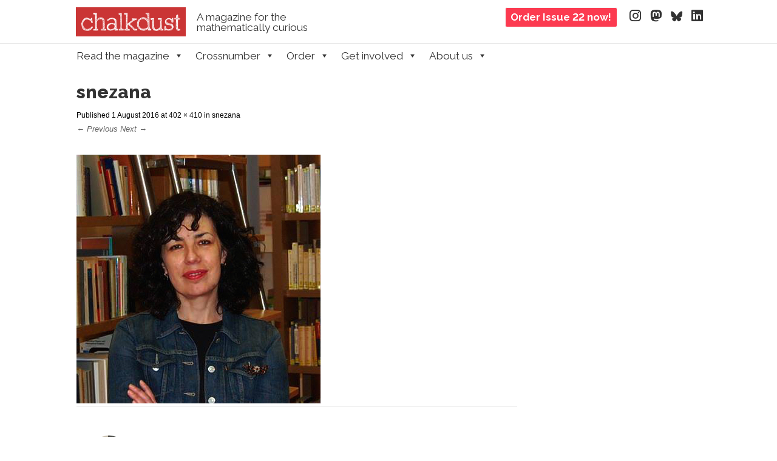

--- FILE ---
content_type: text/html; charset=UTF-8
request_url: https://chalkdustmagazine.com/snezana-3/
body_size: 14320
content:
<!DOCTYPE html><!--[if IE 8]><html id="ie8" lang="en-GB"><![endif]--><!--[if !(IE 8) ]><!--><html lang="en-GB"><!--<![endif]--><head><meta charset="UTF-8" /><meta name="viewport" content="width=device-width" /><title>snezana - Chalkdust</title><link rel="profile" href="http://gmpg.org/xfn/11" /><link rel="pingback" href="https://chalkdustmagazine.com/xmlrpc.php" /><!--[if lt IE 9]><script src="https://chalkdustmagazine.com/wp-content/themes/striker/js/html5.js" type="text/javascript"></script><![endif]-->
	<!--<link href='https://fonts.googleapis.com/css?family=Raleway:400,400i,500,600,700,800&family=Charis+SIL:400,400i,700,700i' rel='stylesheet' type='text/css'>-->
	<link rel="preconnect" href="https://fonts.googleapis.com">
	<link rel="preconnect" href="https://fonts.gstatic.com" crossorigin>
	<link href="https://fonts.googleapis.com/css2?family=Raleway:ital,wght@0,400;0,500;0,600;0,700;0,800;1,400&display=swap" rel="stylesheet">
	<link rel="stylesheet" href="https://cdn.jsdelivr.net/npm/charter-webfont@4/charter.min.css" />
	  <link href="/wp-includes/fonts/fontawesome/css/fontawesome.css" rel="stylesheet" />
  <link href="/wp-includes/fonts/fontawesome/css/brands.css" rel="stylesheet" />
  <link href="/wp-includes/fonts/fontawesome/css/solid.css" rel="stylesheet" />
	<meta name='robots' content='index, follow, max-image-preview:large, max-snippet:-1, max-video-preview:-1' />

<script type='text/x-mathjax-config'>
MathJax.Hub.Config({
  tex2jax: {
    inlineMath: [['$','$'], ['\\[','\\]']],
    processEscapes: true
  },
  tex: {
    inlineMath: [['$','$'], ['\\[','\\]']],
    processEscapes: true
  },
 'HTML-CSS': {
   mtextFontInherit: true,
   linebreaks: {automatic: true, width: "75% container"},
   webFont: 'TeX',
   preferredFont: 'TeX'
},
       styles: {
         ".MathJax": {
           color: "#555555"
         }}

});
</script>

	<!-- This site is optimized with the Yoast SEO plugin v26.7 - https://yoast.com/wordpress/plugins/seo/ -->
	<title>snezana - Chalkdust</title>
	<link rel="canonical" href="https://chalkdustmagazine.com/snezana-3/" />
	<meta property="og:locale" content="en_GB" />
	<meta property="og:type" content="article" />
	<meta property="og:title" content="snezana - Chalkdust" />
	<meta property="og:url" content="https://chalkdustmagazine.com/snezana-3/" />
	<meta property="og:site_name" content="Chalkdust" />
	<meta property="article:publisher" content="http://facebook.com/chalkdustmag" />
	<meta property="og:image" content="https://chalkdustmagazine.com/snezana-3" />
	<meta property="og:image:width" content="402" />
	<meta property="og:image:height" content="410" />
	<meta property="og:image:type" content="image/jpeg" />
	<meta name="twitter:card" content="summary_large_image" />
	<meta name="twitter:site" content="@chalkdustmag" />
	<meta name="twitter:label1" content="Written by" />
	<meta name="twitter:data1" content="Belgin Seymenoglu" />
	<script type="application/ld+json" class="yoast-schema-graph">{"@context":"https://schema.org","@graph":[{"@type":"WebPage","@id":"https://chalkdustmagazine.com/snezana-3/","url":"https://chalkdustmagazine.com/snezana-3/","name":"snezana - Chalkdust","isPartOf":{"@id":"https://chalkdustmagazine.com/#website"},"primaryImageOfPage":{"@id":"https://chalkdustmagazine.com/snezana-3/#primaryimage"},"image":{"@id":"https://chalkdustmagazine.com/snezana-3/#primaryimage"},"thumbnailUrl":"https://i0.wp.com/chalkdustmagazine.com/wp-content/uploads/2016/08/snezana-2.jpg?fit=402%2C410&ssl=1","datePublished":"2016-08-01T13:04:59+00:00","breadcrumb":{"@id":"https://chalkdustmagazine.com/snezana-3/#breadcrumb"},"inLanguage":"en-GB","potentialAction":[{"@type":"ReadAction","target":["https://chalkdustmagazine.com/snezana-3/"]}]},{"@type":"ImageObject","inLanguage":"en-GB","@id":"https://chalkdustmagazine.com/snezana-3/#primaryimage","url":"https://i0.wp.com/chalkdustmagazine.com/wp-content/uploads/2016/08/snezana-2.jpg?fit=402%2C410&ssl=1","contentUrl":"https://i0.wp.com/chalkdustmagazine.com/wp-content/uploads/2016/08/snezana-2.jpg?fit=402%2C410&ssl=1","width":402,"height":410},{"@type":"BreadcrumbList","@id":"https://chalkdustmagazine.com/snezana-3/#breadcrumb","itemListElement":[{"@type":"ListItem","position":1,"name":"Home","item":"https://chalkdustmagazine.com/"},{"@type":"ListItem","position":2,"name":"snezana"}]},{"@type":"WebSite","@id":"https://chalkdustmagazine.com/#website","url":"https://chalkdustmagazine.com/","name":"Chalkdust","description":"A magazine for the mathematically curious","publisher":{"@id":"https://chalkdustmagazine.com/#organization"},"potentialAction":[{"@type":"SearchAction","target":{"@type":"EntryPoint","urlTemplate":"https://chalkdustmagazine.com/?s={search_term_string}"},"query-input":{"@type":"PropertyValueSpecification","valueRequired":true,"valueName":"search_term_string"}}],"inLanguage":"en-GB"},{"@type":"Organization","@id":"https://chalkdustmagazine.com/#organization","name":"Chalkdust","url":"https://chalkdustmagazine.com/","logo":{"@type":"ImageObject","inLanguage":"en-GB","@id":"https://chalkdustmagazine.com/#/schema/logo/image/","url":"https://i1.wp.com/chalkdustmagazine.com/wp-content/uploads/2015/03/cropped-final-logo.png?fit=1050%2C249&ssl=1","contentUrl":"https://i1.wp.com/chalkdustmagazine.com/wp-content/uploads/2015/03/cropped-final-logo.png?fit=1050%2C249&ssl=1","width":1050,"height":249,"caption":"Chalkdust"},"image":{"@id":"https://chalkdustmagazine.com/#/schema/logo/image/"},"sameAs":["http://facebook.com/chalkdustmag","https://x.com/chalkdustmag"]}]}</script>
	<!-- / Yoast SEO plugin. -->


<link rel='dns-prefetch' href='//cdn.jsdelivr.net' />
<link rel='dns-prefetch' href='//secure.gravatar.com' />
<link rel='dns-prefetch' href='//stats.wp.com' />
<link rel='dns-prefetch' href='//v0.wordpress.com' />
<link rel='preconnect' href='//i0.wp.com' />
<link rel="alternate" type="application/rss+xml" title="Chalkdust &raquo; Feed" href="https://chalkdustmagazine.com/feed/" />
<link rel="alternate" type="application/rss+xml" title="Chalkdust &raquo; Comments Feed" href="https://chalkdustmagazine.com/comments/feed/" />
<link rel="alternate" title="oEmbed (JSON)" type="application/json+oembed" href="https://chalkdustmagazine.com/wp-json/oembed/1.0/embed?url=https%3A%2F%2Fchalkdustmagazine.com%2Fsnezana-3%2F" />
<link rel="alternate" title="oEmbed (XML)" type="text/xml+oembed" href="https://chalkdustmagazine.com/wp-json/oembed/1.0/embed?url=https%3A%2F%2Fchalkdustmagazine.com%2Fsnezana-3%2F&#038;format=xml" />
<style id='wp-img-auto-sizes-contain-inline-css' type='text/css'>
img:is([sizes=auto i],[sizes^="auto," i]){contain-intrinsic-size:3000px 1500px}
/*# sourceURL=wp-img-auto-sizes-contain-inline-css */
</style>
<style id='wp-emoji-styles-inline-css' type='text/css'>

	img.wp-smiley, img.emoji {
		display: inline !important;
		border: none !important;
		box-shadow: none !important;
		height: 1em !important;
		width: 1em !important;
		margin: 0 0.07em !important;
		vertical-align: -0.1em !important;
		background: none !important;
		padding: 0 !important;
	}
/*# sourceURL=wp-emoji-styles-inline-css */
</style>
<style id='classic-theme-styles-inline-css' type='text/css'>
/*! This file is auto-generated */
.wp-block-button__link{color:#fff;background-color:#32373c;border-radius:9999px;box-shadow:none;text-decoration:none;padding:calc(.667em + 2px) calc(1.333em + 2px);font-size:1.125em}.wp-block-file__button{background:#32373c;color:#fff;text-decoration:none}
/*# sourceURL=/wp-includes/css/classic-themes.min.css */
</style>
<link rel='stylesheet' id='cab_style-css' href='https://chalkdustmagazine.com/wp-content/plugins/custom-about-author/cab-style.css?ver=6.9' type='text/css' media='all' />
<link rel='stylesheet' id='easy_author_image-css' href='https://chalkdustmagazine.com/wp-content/plugins/easy-author-image/css/easy-author-image.css?ver=6.9' type='text/css' media='all' />
<link rel='stylesheet' id='wp-polls-css' href='https://chalkdustmagazine.com/wp-content/plugins/wp-polls/polls-css.css?ver=2.77.3' type='text/css' media='all' />
<style id='wp-polls-inline-css' type='text/css'>
.wp-polls .pollbar {
	margin: 1px;
	font-size: 6px;
	line-height: 8px;
	height: 8px;
	background-image: url('https://chalkdustmagazine.com/wp-content/plugins/wp-polls/images/default/pollbg.gif');
	border: 1px solid #c8c8c8;
}

/*# sourceURL=wp-polls-inline-css */
</style>
<link rel='stylesheet' id='megamenu-css' href='https://chalkdustmagazine.com/wp-content/uploads/maxmegamenu/style.css?ver=e85065' type='text/css' media='all' />
<link rel='stylesheet' id='dashicons-css' href='https://chalkdustmagazine.com/wp-includes/css/dashicons.min.css?ver=6.9' type='text/css' media='all' />
<link rel='stylesheet' id='style-css' href='https://chalkdustmagazine.com/wp-content/themes/striker-child/style.css?ver=6.9' type='text/css' media='all' />
<link rel='stylesheet' id='flexslider-css' href='https://chalkdustmagazine.com/wp-content/themes/striker/js/flexslider.css?ver=6.9' type='text/css' media='all' />
<script type="text/javascript" src="https://chalkdustmagazine.com/wp-includes/js/jquery/jquery.min.js?ver=3.7.1" id="jquery-core-js"></script>
<script type="text/javascript" src="https://chalkdustmagazine.com/wp-includes/js/jquery/jquery-migrate.min.js?ver=3.4.1" id="jquery-migrate-js"></script>
<script type="text/javascript" src="https://chalkdustmagazine.com/wp-content/themes/striker/js/keyboard-image-navigation.js?ver=20120202" id="keyboard-image-navigation-js"></script>
<script type="text/javascript" src="https://chalkdustmagazine.com/wp-content/themes/striker/js/jquery.flexslider-min.js?ver=6.9" id="flexslider-js"></script>
<script type="text/javascript" src="https://chalkdustmagazine.com/wp-content/themes/striker/js/flexslider-init.js?ver=6.9" id="flexslider-init-js"></script>
<link rel="https://api.w.org/" href="https://chalkdustmagazine.com/wp-json/" /><link rel="alternate" title="JSON" type="application/json" href="https://chalkdustmagazine.com/wp-json/wp/v2/media/4817" /><link rel="EditURI" type="application/rsd+xml" title="RSD" href="https://chalkdustmagazine.com/xmlrpc.php?rsd" />
<meta name="generator" content="WordPress 6.9" />
<link rel='shortlink' href='https://wp.me/a5TFhJ-1fH' />
<style type="text/css" media="screen">
.qpp-style.tshirts {width:100%;max-width:100%; }.qpp-style.tshirts #plain {border:1px solid #415063;}.qpp-style.tshirts input[type=text], .qpp-style.tshirts textarea, .qpp-style.tshirts select, .qpp-style.tshirts #submit, .qpp-style.tshirts #couponsubmit {border-radius:0;}.qpp-style.tshirts p, .qpp-style.tshirts .qpp-p-style, .qpp-style.tshirts li {margin:4px 0 4px 0;padding:0;;}.qpp-style.tshirts input[type=text], .qpp-style.tshirts textarea {border: 1px solid #415063;;height:auto;line-height:normal; margin: 2px 0 3px 0;padding: 6px;;}.qpp-style.tshirts select {border: 1px solid #415063;;height:auto;line-height:normal;}.qpp-style.tshirts select option {color: #465069;}.qpp-style.tshirts .qppcontainer input + label, .qpp-style.tshirts .qppcontainer textarea + label {}.qpp-style.tshirts input[type=text].required, .qpp-style.tshirts textarea.required {border: 1px solid #00C618;}.qpp-style.tshirts div {background:#FFF;}.qpp-style.tshirts p.submit {text-align:left;}
.qpp-style.tshirts #submitimage {width:100%;height:auto;overflow:hidden;}
.qpp-style.tshirts #submit, .qpp-style.tshirts #submitimage {width:100%;color:#FFF;background:#343838;border:1px solid #415063;;font-size: inherit;text-align:center;}.qpp-style.tshirts #submit:hover {background:#888888;}.qpp-style.tshirts #couponsubmit, .qpp-style.tshirts #couponsubmit:hover{width:100%;color:#FFF;background:#1f8416;border:1px solid #415063;;font-size: inherit;margin: 3px 0px 7px;padding: 6px;text-align:center;}.qpp-style.tshirts input#qpptotal {color:#465069;font-weight:bold;font-size:inherit;padding: 0;margin-left:3px;border:none;background:#FFF}.qpp-style.default {width:100%;max-width:100%; }.qpp-style.default #plain {border:1px solid #415063;}.qpp-style.default input[type=text], .qpp-style.default textarea, .qpp-style.default select, .qpp-style.default #submit, .qpp-style.default #couponsubmit {border-radius:0;}.qpp-style.default p, .qpp-style.default .qpp-p-style, .qpp-style.default li {margin:4px 0 4px 0;padding:0;;}.qpp-style.default input[type=text], .qpp-style.default textarea {border: 1px solid #415063;;height:auto;line-height:normal; margin: 2px 0 3px 0;padding: 6px;;}.qpp-style.default select {border: 1px solid #415063;;height:auto;line-height:normal;}.qpp-style.default select option {color: #465069;}.qpp-style.default .qppcontainer input + label, .qpp-style.default .qppcontainer textarea + label {}.qpp-style.default input[type=text].required, .qpp-style.default textarea.required {border: 1px solid #00C618;}.qpp-style.default div {background:#FFF;}.qpp-style.default p.submit {text-align:left;}
.qpp-style.default #submitimage {width:100%;height:auto;overflow:hidden;}
.qpp-style.default #submit, .qpp-style.default #submitimage {width:100%;color:#FFF;background:#343838;border:1px solid #415063;;font-size: inherit;text-align:center;}.qpp-style.default #submit:hover {background:#888888;}.qpp-style.default #couponsubmit, .qpp-style.default #couponsubmit:hover{width:100%;color:#FFF;background:#1f8416;border:1px solid #415063;;font-size: inherit;margin: 3px 0px 7px;padding: 6px;text-align:center;}.qpp-style.default input#qpptotal {color:#465069;font-weight:bold;font-size:inherit;padding: 0;margin-left:3px;border:none;background:#FFF}
</style><link type="text/css" rel="stylesheet" href="https://chalkdustmagazine.com/wp-content/plugins/simple-pull-quote/css/simple-pull-quote.css" />
	<style>img#wpstats{display:none}</style>
			<style type="text/css">
			.site-title a,
		.site-description {
			color: #333 !important;
		}
		</style>
	<link rel="icon" href="https://i0.wp.com/chalkdustmagazine.com/wp-content/uploads/2021/04/cropped-twitter-logo.png?fit=32%2C32&#038;ssl=1" sizes="32x32" />
<link rel="icon" href="https://i0.wp.com/chalkdustmagazine.com/wp-content/uploads/2021/04/cropped-twitter-logo.png?fit=192%2C192&#038;ssl=1" sizes="192x192" />
<link rel="apple-touch-icon" href="https://i0.wp.com/chalkdustmagazine.com/wp-content/uploads/2021/04/cropped-twitter-logo.png?fit=180%2C180&#038;ssl=1" />
<meta name="msapplication-TileImage" content="https://i0.wp.com/chalkdustmagazine.com/wp-content/uploads/2021/04/cropped-twitter-logo.png?fit=270%2C270&#038;ssl=1" />
<style type="text/css">/** Mega Menu CSS: fs **/</style>
	<script type='text/javascript' src='/wp-content/uploads/2016/01/amas.js'></script>
    <script type='text/javascript' src='https://mscroggs.github.io/crosspuzzle/crosspuzzle.js'></script>
	<link href="https://mscroggs.github.io/crosspuzzle/crosspuzzle.css" rel="stylesheet" />
	<style id='global-styles-inline-css' type='text/css'>
:root{--wp--preset--aspect-ratio--square: 1;--wp--preset--aspect-ratio--4-3: 4/3;--wp--preset--aspect-ratio--3-4: 3/4;--wp--preset--aspect-ratio--3-2: 3/2;--wp--preset--aspect-ratio--2-3: 2/3;--wp--preset--aspect-ratio--16-9: 16/9;--wp--preset--aspect-ratio--9-16: 9/16;--wp--preset--color--black: #000000;--wp--preset--color--cyan-bluish-gray: #abb8c3;--wp--preset--color--white: #ffffff;--wp--preset--color--pale-pink: #f78da7;--wp--preset--color--vivid-red: #cf2e2e;--wp--preset--color--luminous-vivid-orange: #ff6900;--wp--preset--color--luminous-vivid-amber: #fcb900;--wp--preset--color--light-green-cyan: #7bdcb5;--wp--preset--color--vivid-green-cyan: #00d084;--wp--preset--color--pale-cyan-blue: #8ed1fc;--wp--preset--color--vivid-cyan-blue: #0693e3;--wp--preset--color--vivid-purple: #9b51e0;--wp--preset--gradient--vivid-cyan-blue-to-vivid-purple: linear-gradient(135deg,rgb(6,147,227) 0%,rgb(155,81,224) 100%);--wp--preset--gradient--light-green-cyan-to-vivid-green-cyan: linear-gradient(135deg,rgb(122,220,180) 0%,rgb(0,208,130) 100%);--wp--preset--gradient--luminous-vivid-amber-to-luminous-vivid-orange: linear-gradient(135deg,rgb(252,185,0) 0%,rgb(255,105,0) 100%);--wp--preset--gradient--luminous-vivid-orange-to-vivid-red: linear-gradient(135deg,rgb(255,105,0) 0%,rgb(207,46,46) 100%);--wp--preset--gradient--very-light-gray-to-cyan-bluish-gray: linear-gradient(135deg,rgb(238,238,238) 0%,rgb(169,184,195) 100%);--wp--preset--gradient--cool-to-warm-spectrum: linear-gradient(135deg,rgb(74,234,220) 0%,rgb(151,120,209) 20%,rgb(207,42,186) 40%,rgb(238,44,130) 60%,rgb(251,105,98) 80%,rgb(254,248,76) 100%);--wp--preset--gradient--blush-light-purple: linear-gradient(135deg,rgb(255,206,236) 0%,rgb(152,150,240) 100%);--wp--preset--gradient--blush-bordeaux: linear-gradient(135deg,rgb(254,205,165) 0%,rgb(254,45,45) 50%,rgb(107,0,62) 100%);--wp--preset--gradient--luminous-dusk: linear-gradient(135deg,rgb(255,203,112) 0%,rgb(199,81,192) 50%,rgb(65,88,208) 100%);--wp--preset--gradient--pale-ocean: linear-gradient(135deg,rgb(255,245,203) 0%,rgb(182,227,212) 50%,rgb(51,167,181) 100%);--wp--preset--gradient--electric-grass: linear-gradient(135deg,rgb(202,248,128) 0%,rgb(113,206,126) 100%);--wp--preset--gradient--midnight: linear-gradient(135deg,rgb(2,3,129) 0%,rgb(40,116,252) 100%);--wp--preset--font-size--small: 13px;--wp--preset--font-size--medium: 20px;--wp--preset--font-size--large: 36px;--wp--preset--font-size--x-large: 42px;--wp--preset--spacing--20: 0.44rem;--wp--preset--spacing--30: 0.67rem;--wp--preset--spacing--40: 1rem;--wp--preset--spacing--50: 1.5rem;--wp--preset--spacing--60: 2.25rem;--wp--preset--spacing--70: 3.38rem;--wp--preset--spacing--80: 5.06rem;--wp--preset--shadow--natural: 6px 6px 9px rgba(0, 0, 0, 0.2);--wp--preset--shadow--deep: 12px 12px 50px rgba(0, 0, 0, 0.4);--wp--preset--shadow--sharp: 6px 6px 0px rgba(0, 0, 0, 0.2);--wp--preset--shadow--outlined: 6px 6px 0px -3px rgb(255, 255, 255), 6px 6px rgb(0, 0, 0);--wp--preset--shadow--crisp: 6px 6px 0px rgb(0, 0, 0);}:where(.is-layout-flex){gap: 0.5em;}:where(.is-layout-grid){gap: 0.5em;}body .is-layout-flex{display: flex;}.is-layout-flex{flex-wrap: wrap;align-items: center;}.is-layout-flex > :is(*, div){margin: 0;}body .is-layout-grid{display: grid;}.is-layout-grid > :is(*, div){margin: 0;}:where(.wp-block-columns.is-layout-flex){gap: 2em;}:where(.wp-block-columns.is-layout-grid){gap: 2em;}:where(.wp-block-post-template.is-layout-flex){gap: 1.25em;}:where(.wp-block-post-template.is-layout-grid){gap: 1.25em;}.has-black-color{color: var(--wp--preset--color--black) !important;}.has-cyan-bluish-gray-color{color: var(--wp--preset--color--cyan-bluish-gray) !important;}.has-white-color{color: var(--wp--preset--color--white) !important;}.has-pale-pink-color{color: var(--wp--preset--color--pale-pink) !important;}.has-vivid-red-color{color: var(--wp--preset--color--vivid-red) !important;}.has-luminous-vivid-orange-color{color: var(--wp--preset--color--luminous-vivid-orange) !important;}.has-luminous-vivid-amber-color{color: var(--wp--preset--color--luminous-vivid-amber) !important;}.has-light-green-cyan-color{color: var(--wp--preset--color--light-green-cyan) !important;}.has-vivid-green-cyan-color{color: var(--wp--preset--color--vivid-green-cyan) !important;}.has-pale-cyan-blue-color{color: var(--wp--preset--color--pale-cyan-blue) !important;}.has-vivid-cyan-blue-color{color: var(--wp--preset--color--vivid-cyan-blue) !important;}.has-vivid-purple-color{color: var(--wp--preset--color--vivid-purple) !important;}.has-black-background-color{background-color: var(--wp--preset--color--black) !important;}.has-cyan-bluish-gray-background-color{background-color: var(--wp--preset--color--cyan-bluish-gray) !important;}.has-white-background-color{background-color: var(--wp--preset--color--white) !important;}.has-pale-pink-background-color{background-color: var(--wp--preset--color--pale-pink) !important;}.has-vivid-red-background-color{background-color: var(--wp--preset--color--vivid-red) !important;}.has-luminous-vivid-orange-background-color{background-color: var(--wp--preset--color--luminous-vivid-orange) !important;}.has-luminous-vivid-amber-background-color{background-color: var(--wp--preset--color--luminous-vivid-amber) !important;}.has-light-green-cyan-background-color{background-color: var(--wp--preset--color--light-green-cyan) !important;}.has-vivid-green-cyan-background-color{background-color: var(--wp--preset--color--vivid-green-cyan) !important;}.has-pale-cyan-blue-background-color{background-color: var(--wp--preset--color--pale-cyan-blue) !important;}.has-vivid-cyan-blue-background-color{background-color: var(--wp--preset--color--vivid-cyan-blue) !important;}.has-vivid-purple-background-color{background-color: var(--wp--preset--color--vivid-purple) !important;}.has-black-border-color{border-color: var(--wp--preset--color--black) !important;}.has-cyan-bluish-gray-border-color{border-color: var(--wp--preset--color--cyan-bluish-gray) !important;}.has-white-border-color{border-color: var(--wp--preset--color--white) !important;}.has-pale-pink-border-color{border-color: var(--wp--preset--color--pale-pink) !important;}.has-vivid-red-border-color{border-color: var(--wp--preset--color--vivid-red) !important;}.has-luminous-vivid-orange-border-color{border-color: var(--wp--preset--color--luminous-vivid-orange) !important;}.has-luminous-vivid-amber-border-color{border-color: var(--wp--preset--color--luminous-vivid-amber) !important;}.has-light-green-cyan-border-color{border-color: var(--wp--preset--color--light-green-cyan) !important;}.has-vivid-green-cyan-border-color{border-color: var(--wp--preset--color--vivid-green-cyan) !important;}.has-pale-cyan-blue-border-color{border-color: var(--wp--preset--color--pale-cyan-blue) !important;}.has-vivid-cyan-blue-border-color{border-color: var(--wp--preset--color--vivid-cyan-blue) !important;}.has-vivid-purple-border-color{border-color: var(--wp--preset--color--vivid-purple) !important;}.has-vivid-cyan-blue-to-vivid-purple-gradient-background{background: var(--wp--preset--gradient--vivid-cyan-blue-to-vivid-purple) !important;}.has-light-green-cyan-to-vivid-green-cyan-gradient-background{background: var(--wp--preset--gradient--light-green-cyan-to-vivid-green-cyan) !important;}.has-luminous-vivid-amber-to-luminous-vivid-orange-gradient-background{background: var(--wp--preset--gradient--luminous-vivid-amber-to-luminous-vivid-orange) !important;}.has-luminous-vivid-orange-to-vivid-red-gradient-background{background: var(--wp--preset--gradient--luminous-vivid-orange-to-vivid-red) !important;}.has-very-light-gray-to-cyan-bluish-gray-gradient-background{background: var(--wp--preset--gradient--very-light-gray-to-cyan-bluish-gray) !important;}.has-cool-to-warm-spectrum-gradient-background{background: var(--wp--preset--gradient--cool-to-warm-spectrum) !important;}.has-blush-light-purple-gradient-background{background: var(--wp--preset--gradient--blush-light-purple) !important;}.has-blush-bordeaux-gradient-background{background: var(--wp--preset--gradient--blush-bordeaux) !important;}.has-luminous-dusk-gradient-background{background: var(--wp--preset--gradient--luminous-dusk) !important;}.has-pale-ocean-gradient-background{background: var(--wp--preset--gradient--pale-ocean) !important;}.has-electric-grass-gradient-background{background: var(--wp--preset--gradient--electric-grass) !important;}.has-midnight-gradient-background{background: var(--wp--preset--gradient--midnight) !important;}.has-small-font-size{font-size: var(--wp--preset--font-size--small) !important;}.has-medium-font-size{font-size: var(--wp--preset--font-size--medium) !important;}.has-large-font-size{font-size: var(--wp--preset--font-size--large) !important;}.has-x-large-font-size{font-size: var(--wp--preset--font-size--x-large) !important;}
/*# sourceURL=global-styles-inline-css */
</style>
</head>
	<body class="attachment wp-singular attachment-template-default single single-attachment postid-4817 attachmentid-4817 attachment-jpeg wp-theme-striker wp-child-theme-striker-child mega-menu-primary group-blog">

		<div class='bg_right'>
			<div class='header-bar'>
				<div class="site-logo">
					<a href="https://chalkdustmagazine.com/" title="Chalkdust" rel="home">
						<img src="https://chalkdustmagazine.com/wp-content/uploads/2019/10/cd_logo_trim.png" alt="Chalkdust" class='site-logo-image'>
					</a>
				</div>
				<div class='tagline'>A magazine for the mathematically curious</div>
				<a href='/contact/order-copies' class='order-button'>
					<div class='order-button'>
						Order Issue 22 now!
					</div>
				</a>
				<div class='social-media-container'>
					<a rel="me" href="https://mathstodon.xyz/@chalkdustmag"></a>
					<ul class="social-media">
					<li><a href="https://www.instagram.com/chalkdustmag/" class="genericon" target="_blank"><i class="fa-brands fa-instagram"></i></a></li>
					<li><a href="https://mathstodon.xyz/@chalkdustmag" class="genericon" target="_blank"><i class="fa-brands fa-mastodon"></i></a></li>
					<li><a href="https://bsky.app/profile/chalkdustmag.bsky.social" class="genericon" target="_blank"><i class="fa-brands fa-bluesky"></i></a></li>
					<li><a href="https://uk.linkedin.com/company/chalkdust-magazine" class="genericon" target="_blank"><i class="fa-brands fa-linkedin"></i></a></li>
					</ul>
				</div>
			</div>
		</div>
		<div class='grey_bar'>
			<nav role="navigation" class="site-navigation main-navigation">
				<h1 class="assistive-text">Menu</h1>
				<div class="assistive-text skip-link">
					<a href="#content" title="Skip to content">Skip to content</a>
				</div><div id="mega-menu-wrap-primary" class="mega-menu-wrap"><div class="mega-menu-toggle"><div class="mega-toggle-blocks-left"></div><div class="mega-toggle-blocks-center"></div><div class="mega-toggle-blocks-right"><div class='mega-toggle-block mega-menu-toggle-block mega-toggle-block-1' id='mega-toggle-block-1' tabindex='0'><span class='mega-toggle-label' role='button' aria-expanded='false'><span class='mega-toggle-label-closed'>MENU</span><span class='mega-toggle-label-open'>MENU</span></span></div></div></div><ul id="mega-menu-primary" class="mega-menu max-mega-menu mega-menu-horizontal mega-no-js" data-event="hover_intent" data-effect="disabled" data-effect-speed="200" data-effect-mobile="disabled" data-effect-speed-mobile="0" data-mobile-force-width="false" data-second-click="go" data-document-click="collapse" data-vertical-behaviour="standard" data-breakpoint="600" data-unbind="true" data-mobile-state="collapse_all" data-mobile-direction="vertical" data-hover-intent-timeout="300" data-hover-intent-interval="100"><li class="mega-menu-item mega-menu-item-type-taxonomy mega-menu-item-object-category mega-menu-item-has-children mega-menu-megamenu mega-align-bottom-left mega-menu-megamenu mega-disable-link mega-menu-item-1255" id="mega-menu-item-1255"><a class="mega-menu-link" tabindex="0" aria-expanded="false" role="button">Read the magazine<span class="mega-indicator" aria-hidden="true"></span></a>
<ul class="mega-sub-menu">
<li class="mega-menu-item mega-menu-item-type-post_type mega-menu-item-object-page mega-menu-item-has-children mega-menu-column-standard mega-menu-columns-2-of-8 mega-menu-item-2964" style="--columns:8; --span:2" id="mega-menu-item-2964"><a class="mega-menu-link" href="https://chalkdustmagazine.com/blog/"><img src='https://chalkdustmagazine.com/wp-content/uploads/2017/10/blogposts.gif' /> Blog<span class="mega-indicator" aria-hidden="true"></span></a>
	<ul class="mega-sub-menu">
<li class="mega-menu-item mega-menu-item-type-post_type mega-menu-item-object-post mega-menu-item-33448" id="mega-menu-item-33448"><a class="mega-menu-link" href="https://chalkdustmagazine.com/blog/theorems-of-the-21st-century-seminar/">Theorems of the 21st Century Seminar</a></li><li class="mega-menu-item mega-menu-item-type-post_type mega-menu-item-object-post mega-menu-item-33152" id="mega-menu-item-33152"><a class="mega-menu-link" href="https://chalkdustmagazine.com/blog/chalkdust-dissertation-prize-winner-2025/">Chalkdust dissertation prize winner 2025</a></li><li class="mega-menu-item mega-menu-item-type-post_type mega-menu-item-object-post mega-menu-item-33108" id="mega-menu-item-33108"><a class="mega-menu-link" href="https://chalkdustmagazine.com/blog/chalkdust-issue-22-coming-17-november/">Chalkdust issue 22 – Coming 17 November</a></li><li class="mega-menu-item mega-menu-item-type-post_type mega-menu-item-object-post mega-menu-item-33053" id="mega-menu-item-33053"><a class="mega-menu-link" href="https://chalkdustmagazine.com/blog/new-pop-math-book-club/">NEW! Pop-math book club</a></li><li class="mega-menu-item mega-menu-item-type-post_type mega-menu-item-object-post mega-menu-item-33032" id="mega-menu-item-33032"><a class="mega-menu-link" href="https://chalkdustmagazine.com/blog/review-of-getting-triggy-with-it/">Review of "Getting Triggy with it"</a></li><li class="mega-menu-item mega-menu-item-type-post_type mega-menu-item-object-post mega-menu-item-32981" id="mega-menu-item-32981"><a class="mega-menu-link" href="https://chalkdustmagazine.com/blog/chalkdust-dissertation-prize-2025/">Chalkdust dissertation prize 2025</a></li><li class="mega-menu-item mega-menu-item-type-post_type mega-menu-item-object-post mega-menu-item-27860" id="mega-menu-item-27860"><a class="mega-menu-link" href="https://chalkdustmagazine.com/blog/chalkdust-dissertation-prize-winner-2024/">Chalkdust dissertation prize winner 2024</a></li><li class="mega-menu-item mega-menu-item-type-post_type mega-menu-item-object-page mega-menu-item-5960" id="mega-menu-item-5960"><a class="mega-menu-link" href="https://chalkdustmagazine.com/blog/"><strong>+ more articles</strong></a></li>	</ul>
</li><li class="mega-menu-item mega-menu-item-type-post_type mega-menu-item-object-post mega-menu-item-has-children mega-menu-column-standard mega-menu-columns-2-of-8 mega-menu-item-33397" style="--columns:8; --span:2" id="mega-menu-item-33397"><a class="mega-menu-link" href="https://chalkdustmagazine.com/read/issue-22/"><img src='https://chalkdustmagazine.com/wp-content/uploads/2025/11/issue-22.gif' />Issue 22<span class="mega-indicator" aria-hidden="true"></span></a>
	<ul class="mega-sub-menu">
<li class="mega-menu-item mega-menu-item-type-post_type mega-menu-item-object-post mega-menu-item-33398" id="mega-menu-item-33398"><a class="mega-menu-link" href="https://chalkdustmagazine.com/interviews/in-conversation-with-christopher-lillicrap/">In conversation with Christopher Lillicrap</a></li><li class="mega-menu-item mega-menu-item-type-post_type mega-menu-item-object-post mega-menu-item-33399" id="mega-menu-item-33399"><a class="mega-menu-link" href="https://chalkdustmagazine.com/features/microbe-wars/">Microbe wars</a></li><li class="mega-menu-item mega-menu-item-type-post_type mega-menu-item-object-post mega-menu-item-33401" id="mega-menu-item-33401"><a class="mega-menu-link" href="https://chalkdustmagazine.com/features/how-many-tiles-does-this-game-have/">How many tiles does this game have?</a></li><li class="mega-menu-item mega-menu-item-type-post_type mega-menu-item-object-post mega-menu-item-33400" id="mega-menu-item-33400"><a class="mega-menu-link" href="https://chalkdustmagazine.com/features/gearing-up-for-the-track/">Gearing up for the track</a></li><li class="mega-menu-item mega-menu-item-type-post_type mega-menu-item-object-post mega-menu-item-33404" id="mega-menu-item-33404"><a class="mega-menu-link" href="https://chalkdustmagazine.com/biographies/julia-robinson/">Significant figures: Julia Robinson</a></li><li class="mega-menu-item mega-menu-item-type-post_type mega-menu-item-object-post mega-menu-item-33438" id="mega-menu-item-33438"><a class="mega-menu-link" href="https://chalkdustmagazine.com/regulars/on-the-cover/folding-hydrogels/">On the cover: Folding hydrogels, encoding mathematics</a></li><li class="mega-menu-item mega-menu-item-type-post_type mega-menu-item-object-post mega-menu-item-33402" id="mega-menu-item-33402"><a class="mega-menu-link" href="https://chalkdustmagazine.com/regulars/would-you-rather/">Would you rather?</a></li><li class="mega-menu-item mega-menu-item-type-post_type mega-menu-item-object-post mega-menu-item-33407" id="mega-menu-item-33407"><a class="mega-menu-link" href="https://chalkdustmagazine.com/features/a-tale-of-n-cities/">A tale of $n$ cities</a></li><li class="mega-menu-item mega-menu-item-type-post_type mega-menu-item-object-post mega-menu-item-33409" id="mega-menu-item-33409"><a class="mega-menu-link" href="https://chalkdustmagazine.com/features/dont-connect-four/">Don’t connect four</a></li><li class="mega-menu-item mega-menu-item-type-post_type mega-menu-item-object-post mega-menu-item-33406" id="mega-menu-item-33406"><a class="mega-menu-link" href="https://chalkdustmagazine.com/regulars/quiz/which-season-are-you/">Which season are you?</a></li><li class="mega-menu-item mega-menu-item-type-post_type mega-menu-item-object-post mega-menu-item-33405" id="mega-menu-item-33405"><a class="mega-menu-link" href="https://chalkdustmagazine.com/regulars/my-favourite-tom-lehrer-song/">My favourite Tom Lehrer song</a></li><li class="mega-menu-item mega-menu-item-type-post_type mega-menu-item-object-post mega-menu-item-33403" id="mega-menu-item-33403"><a class="mega-menu-link" href="https://chalkdustmagazine.com/features/lets-build-a-prime-detector/">Let’s build a prime detector!</a></li>	</ul>
</li><li class="mega-menu-item mega-menu-item-type-post_type mega-menu-item-object-post mega-menu-item-has-children mega-menu-column-standard mega-menu-columns-2-of-8 mega-menu-item-29235" style="--columns:8; --span:2" id="mega-menu-item-29235"><a class="mega-menu-link" href="https://chalkdustmagazine.com/read/issue-21/"><img src='https://chalkdustmagazine.com/wp-content/uploads/2025/03/issue-21.gif' />Issue 21<span class="mega-indicator" aria-hidden="true"></span></a>
	<ul class="mega-sub-menu">
<li class="mega-menu-item mega-menu-item-type-post_type mega-menu-item-object-post mega-menu-item-29236" id="mega-menu-item-29236"><a class="mega-menu-link" href="https://chalkdustmagazine.com/interviews/in-conversation-with-alison-etheridge/">In conversation with Alison Etheridge</a></li><li class="mega-menu-item mega-menu-item-type-post_type mega-menu-item-object-post mega-menu-item-29237" id="mega-menu-item-29237"><a class="mega-menu-link" href="https://chalkdustmagazine.com/features/the-human-mug/">The human mug</a></li><li class="mega-menu-item mega-menu-item-type-post_type mega-menu-item-object-post mega-menu-item-29238" id="mega-menu-item-29238"><a class="mega-menu-link" href="https://chalkdustmagazine.com/features/unlocking-sudokus-secrets/">Unlocking sudoku’s secrets</a></li><li class="mega-menu-item mega-menu-item-type-post_type mega-menu-item-object-post mega-menu-item-29239" id="mega-menu-item-29239"><a class="mega-menu-link" href="https://chalkdustmagazine.com/features/a-symmetric-universe/">A symmetric universe</a></li><li class="mega-menu-item mega-menu-item-type-post_type mega-menu-item-object-post mega-menu-item-29240" id="mega-menu-item-29240"><a class="mega-menu-link" href="https://chalkdustmagazine.com/features/how-to-write-a-crossnumber/">How to write a crossnumber</a></li><li class="mega-menu-item mega-menu-item-type-post_type mega-menu-item-object-post mega-menu-item-29241" id="mega-menu-item-29241"><a class="mega-menu-link" href="https://chalkdustmagazine.com/features/opinions-in-defence-of-toy-models/">Oπnions: In defence of toy models</a></li><li class="mega-menu-item mega-menu-item-type-post_type mega-menu-item-object-post mega-menu-item-29242" id="mega-menu-item-29242"><a class="mega-menu-link" href="https://chalkdustmagazine.com/features/what-a-load-of-noise/">What a load of noise: A beginner’s mathematical guide to AI diffusion models</a></li><li class="mega-menu-item mega-menu-item-type-post_type mega-menu-item-object-post mega-menu-item-29243" id="mega-menu-item-29243"><a class="mega-menu-link" href="https://chalkdustmagazine.com/regulars/on-the-cover/on-the-cover-voronoi-diagrams-and-generative-art/">On the cover: Voronoi diagrams and generative art</a></li><li class="mega-menu-item mega-menu-item-type-post_type mega-menu-item-object-post mega-menu-item-29244" id="mega-menu-item-29244"><a class="mega-menu-link" href="https://chalkdustmagazine.com/features/universal-poetry/">Universal poetry</a></li><li class="mega-menu-item mega-menu-item-type-post_type mega-menu-item-object-post mega-menu-item-29245" id="mega-menu-item-29245"><a class="mega-menu-link" href="https://chalkdustmagazine.com/features/a-day-in-the-life-finance/">A day in the life: finance</a></li><li class="mega-menu-item mega-menu-item-type-post_type mega-menu-item-object-post mega-menu-item-29246" id="mega-menu-item-29246"><a class="mega-menu-link" href="https://chalkdustmagazine.com/features/skimming-potatoes/">Skimming potatoes</a></li>	</ul>
</li><li class="mega-menu-item mega-menu-item-type-taxonomy mega-menu-item-object-category mega-menu-item-has-children mega-menu-column-standard mega-menu-columns-1-of-8 mega-menu-item-482" style="--columns:8; --span:1" id="mega-menu-item-482"><a class="mega-menu-link" href="https://chalkdustmagazine.com/category/regulars/"><img src='https://chalkdustmagazine.com/wp-content/uploads/2017/10/dd.gif' /> Fun<span class="mega-indicator" aria-hidden="true"></span></a>
	<ul class="mega-sub-menu">
<li class="mega-menu-item mega-menu-item-type-taxonomy mega-menu-item-object-category mega-menu-item-18520" id="mega-menu-item-18520"><a class="mega-menu-link" href="https://chalkdustmagazine.com/category/regulars/big-argument/">Big argument</a></li><li class="mega-menu-item mega-menu-item-type-taxonomy mega-menu-item-object-category mega-menu-item-2319" id="mega-menu-item-2319"><a class="mega-menu-link" href="https://chalkdustmagazine.com/category/regulars/comic/">Comic</a></li><li class="mega-menu-item mega-menu-item-type-post_type mega-menu-item-object-post mega-menu-item-11507" id="mega-menu-item-11507"><a class="mega-menu-link" href="https://chalkdustmagazine.com/regulars/conference-bingo/">Conference bingo</a></li><li class="mega-menu-item mega-menu-item-type-taxonomy mega-menu-item-object-category mega-menu-item-17246" id="mega-menu-item-17246"><a class="mega-menu-link" href="https://chalkdustmagazine.com/category/regulars/cryptic/">Cryptic</a></li><li class="mega-menu-item mega-menu-item-type-taxonomy mega-menu-item-object-category mega-menu-item-483" id="mega-menu-item-483"><a class="mega-menu-link" href="https://chalkdustmagazine.com/category/regulars/dear-dirichlet/">Dear Dirichlet</a></li><li class="mega-menu-item mega-menu-item-type-taxonomy mega-menu-item-object-category mega-menu-item-5711" id="mega-menu-item-5711"><a class="mega-menu-link" href="https://chalkdustmagazine.com/category/regulars/flowchart/">Flowchart</a></li><li class="mega-menu-item mega-menu-item-type-taxonomy mega-menu-item-object-category mega-menu-item-3965" id="mega-menu-item-3965"><a class="mega-menu-link" href="https://chalkdustmagazine.com/category/regulars/horoscope/">Horoscope</a></li><li class="mega-menu-item mega-menu-item-type-taxonomy mega-menu-item-object-category mega-menu-item-1513" id="mega-menu-item-1513"><a class="mega-menu-link" href="https://chalkdustmagazine.com/category/regulars/make/">How to make...</a></li><li class="mega-menu-item mega-menu-item-type-custom mega-menu-item-object-custom mega-menu-item-1631" id="mega-menu-item-1631"><a class="mega-menu-link" href="/category/regulars/page-3-model/">Page 3 model</a></li><li class="mega-menu-item mega-menu-item-type-taxonomy mega-menu-item-object-category mega-menu-item-29249" id="mega-menu-item-29249"><a class="mega-menu-link" href="https://chalkdustmagazine.com/category/regulars/quiz/">Quizzes</a></li><li class="mega-menu-item mega-menu-item-type-taxonomy mega-menu-item-object-category mega-menu-item-486" id="mega-menu-item-486"><a class="mega-menu-link" href="https://chalkdustmagazine.com/category/regulars/top-ten/">Top Ten</a></li><li class="mega-menu-item mega-menu-item-type-taxonomy mega-menu-item-object-category mega-menu-item-29250" id="mega-menu-item-29250"><a class="mega-menu-link" href="https://chalkdustmagazine.com/category/regulars/travel/">Travel</a></li><li class="mega-menu-item mega-menu-item-type-taxonomy mega-menu-item-object-category mega-menu-item-484" id="mega-menu-item-484"><a class="mega-menu-link" href="https://chalkdustmagazine.com/category/regulars/whats-hot-and-whats-not/">What's hot and what's not</a></li>	</ul>
</li><li class="mega-menu-item mega-menu-item-type-custom mega-menu-item-object-custom mega-menu-item-has-children mega-menu-column-standard mega-menu-columns-1-of-8 mega-menu-item-5944" style="--columns:8; --span:1" id="mega-menu-item-5944"><a class="mega-menu-link"><img src='https://chalkdustmagazine.com/wp-content/uploads/2017/10/oldissues.gif' /> Old issues<span class="mega-indicator" aria-hidden="true"></span></a>
	<ul class="mega-sub-menu">
<li class="mega-menu-item mega-menu-item-type-post_type mega-menu-item-object-post mega-menu-item-33412" id="mega-menu-item-33412"><a class="mega-menu-link" href="https://chalkdustmagazine.com/read/issue-20/">Issue 20</a></li><li class="mega-menu-item mega-menu-item-type-post_type mega-menu-item-object-post mega-menu-item-32979" id="mega-menu-item-32979"><a class="mega-menu-link" href="https://chalkdustmagazine.com/read/issue-19/">Issue 19</a></li><li class="mega-menu-item mega-menu-item-type-post_type mega-menu-item-object-post mega-menu-item-20511" id="mega-menu-item-20511"><a class="mega-menu-link" href="https://chalkdustmagazine.com/read/issue-18/">Issue 18</a></li><li class="mega-menu-item mega-menu-item-type-post_type mega-menu-item-object-post mega-menu-item-19212" id="mega-menu-item-19212"><a class="mega-menu-link" href="https://chalkdustmagazine.com/read/issue-17/">Issue 17</a></li><li class="mega-menu-item mega-menu-item-type-post_type mega-menu-item-object-post mega-menu-item-18502" id="mega-menu-item-18502"><a class="mega-menu-link" href="https://chalkdustmagazine.com/read/issue-16/">Issue 16</a></li><li class="mega-menu-item mega-menu-item-type-post_type mega-menu-item-object-post mega-menu-item-17965" id="mega-menu-item-17965"><a class="mega-menu-link" href="https://chalkdustmagazine.com/read/issue-15/">Issue 15</a></li><li class="mega-menu-item mega-menu-item-type-post_type mega-menu-item-object-post mega-menu-item-18505" id="mega-menu-item-18505"><a class="mega-menu-link" href="https://chalkdustmagazine.com/read/issue-14/">Issue 14</a></li><li class="mega-menu-item mega-menu-item-type-post_type mega-menu-item-object-post mega-menu-item-17959" id="mega-menu-item-17959"><a class="mega-menu-link" href="https://chalkdustmagazine.com/read/issue-13/">Issue 13</a></li><li class="mega-menu-item mega-menu-item-type-post_type mega-menu-item-object-post mega-menu-item-15825" id="mega-menu-item-15825"><a class="mega-menu-link" href="https://chalkdustmagazine.com/read/issue-12/">Issue 12</a></li><li class="mega-menu-item mega-menu-item-type-post_type mega-menu-item-object-post mega-menu-item-16730" id="mega-menu-item-16730"><a class="mega-menu-link" href="https://chalkdustmagazine.com/read/issue-11/">Issue 11</a></li><li class="mega-menu-item mega-menu-item-type-post_type mega-menu-item-object-post mega-menu-item-14406" id="mega-menu-item-14406"><a class="mega-menu-link" href="https://chalkdustmagazine.com/read/issue-10/">Issue 10</a></li><li class="mega-menu-item mega-menu-item-type-post_type mega-menu-item-object-post mega-menu-item-13736" id="mega-menu-item-13736"><a class="mega-menu-link" href="https://chalkdustmagazine.com/read/issue-09/">Issue 09</a></li><li class="mega-menu-item mega-menu-item-type-post_type mega-menu-item-object-post mega-menu-item-12739" id="mega-menu-item-12739"><a class="mega-menu-link" href="https://chalkdustmagazine.com/read/issue-08/">Issue 08</a></li><li class="mega-menu-item mega-menu-item-type-post_type mega-menu-item-object-post mega-menu-item-13747" id="mega-menu-item-13747"><a class="mega-menu-link" href="https://chalkdustmagazine.com/read/issue-07/">Issue 07</a></li><li class="mega-menu-item mega-menu-item-type-post_type mega-menu-item-object-post mega-menu-item-12737" id="mega-menu-item-12737"><a class="mega-menu-link" href="https://chalkdustmagazine.com/read/issue-06/">Issue 06</a></li><li class="mega-menu-item mega-menu-item-type-post_type mega-menu-item-object-post mega-menu-item-8151" id="mega-menu-item-8151"><a class="mega-menu-link" href="https://chalkdustmagazine.com/read/issue-05/">Issue 05</a></li><li class="mega-menu-item mega-menu-item-type-post_type mega-menu-item-object-post mega-menu-item-5871" id="mega-menu-item-5871"><a class="mega-menu-link" href="https://chalkdustmagazine.com/read/issue-04/">Issue 04</a></li><li class="mega-menu-item mega-menu-item-type-post_type mega-menu-item-object-post mega-menu-item-5926" id="mega-menu-item-5926"><a class="mega-menu-link" href="https://chalkdustmagazine.com/read/issue-03/">Issue 03</a></li><li class="mega-menu-item mega-menu-item-type-post_type mega-menu-item-object-post mega-menu-item-5945" id="mega-menu-item-5945"><a class="mega-menu-link" href="https://chalkdustmagazine.com/read/issue-02/">Issue 02</a></li><li class="mega-menu-item mega-menu-item-type-post_type mega-menu-item-object-post mega-menu-item-5946" id="mega-menu-item-5946"><a class="mega-menu-link" href="https://chalkdustmagazine.com/read/issue-01/">Issue 01</a></li>	</ul>
</li></ul>
</li><li class="mega-menu-item mega-menu-item-type-taxonomy mega-menu-item-object-category mega-menu-item-has-children mega-align-bottom-left mega-menu-flyout mega-menu-item-485" id="mega-menu-item-485"><a class="mega-menu-link" href="https://chalkdustmagazine.com/category/regulars/crossnumber/" aria-expanded="false" tabindex="0">Crossnumber<span class="mega-indicator" aria-hidden="true"></span></a>
<ul class="mega-sub-menu">
<li class="mega-menu-item mega-menu-item-type-post_type mega-menu-item-object-page mega-menu-item-2263" id="mega-menu-item-2263"><a class="mega-menu-link" href="https://chalkdustmagazine.com/submit-your-crossnumber-answer/">Submit answers</a></li><li class="mega-menu-item mega-menu-item-type-taxonomy mega-menu-item-object-category mega-menu-item-1373" id="mega-menu-item-1373"><a class="mega-menu-link" href="https://chalkdustmagazine.com/category/regulars/answers/">Answers</a></li></ul>
</li><li class="mega-menu-item mega-menu-item-type-post_type mega-menu-item-object-page mega-menu-item-has-children mega-align-bottom-left mega-menu-flyout mega-disable-link mega-menu-item-84" id="mega-menu-item-84"><a class="mega-menu-link" tabindex="0" aria-expanded="false" role="button">Order<span class="mega-indicator" aria-hidden="true"></span></a>
<ul class="mega-sub-menu">
<li class="mega-menu-item mega-menu-item-type-post_type mega-menu-item-object-page mega-menu-item-2587" id="mega-menu-item-2587"><a class="mega-menu-link" href="https://chalkdustmagazine.com/contact/order-copies/">Order copies</a></li><li class="mega-menu-item mega-menu-item-type-custom mega-menu-item-object-custom mega-menu-item-19248" id="mega-menu-item-19248"><a class="mega-menu-link" href="https://merch.chalkdustmagazine.com">Order merch</a></li><li class="mega-menu-item mega-menu-item-type-post_type mega-menu-item-object-page mega-menu-item-17330" id="mega-menu-item-17330"><a class="mega-menu-link" href="https://chalkdustmagazine.com/sign-up-to-the-newsletter/">Subscribe</a></li></ul>
</li><li class="mega-menu-item mega-menu-item-type-custom mega-menu-item-object-custom mega-menu-item-has-children mega-align-bottom-left mega-menu-flyout mega-disable-link mega-menu-item-5953" id="mega-menu-item-5953"><a class="mega-menu-link" tabindex="0" aria-expanded="false" role="button">Get involved<span class="mega-indicator" aria-hidden="true"></span></a>
<ul class="mega-sub-menu">
<li class="mega-menu-item mega-menu-item-type-post_type mega-menu-item-object-page mega-menu-item-130" id="mega-menu-item-130"><a class="mega-menu-link" href="https://chalkdustmagazine.com/write-for-us/">Write for us</a></li><li class="mega-menu-item mega-menu-item-type-post_type mega-menu-item-object-page mega-menu-item-141" id="mega-menu-item-141"><a class="mega-menu-link" href="https://chalkdustmagazine.com/our-partners/">Sponsor us</a></li><li class="mega-menu-item mega-menu-item-type-post_type mega-menu-item-object-page mega-menu-item-87" id="mega-menu-item-87"><a class="mega-menu-link" href="https://chalkdustmagazine.com/team/">Join the team</a></li></ul>
</li><li class="mega-menu-item mega-menu-item-type-post_type mega-menu-item-object-page mega-menu-item-has-children mega-align-bottom-left mega-menu-flyout mega-menu-item-83" id="mega-menu-item-83"><a class="mega-menu-link" href="https://chalkdustmagazine.com/about/" aria-expanded="false" tabindex="0">About us<span class="mega-indicator" aria-hidden="true"></span></a>
<ul class="mega-sub-menu">
<li class="mega-menu-item mega-menu-item-type-post_type mega-menu-item-object-page mega-menu-item-5885" id="mega-menu-item-5885"><a class="mega-menu-link" href="https://chalkdustmagazine.com/contact/">Contact</a></li><li class="mega-menu-item mega-menu-item-type-post_type mega-menu-item-object-page mega-menu-item-1778" id="mega-menu-item-1778"><a class="mega-menu-link" href="https://chalkdustmagazine.com/sign-up-to-the-newsletter/">Newsletter</a></li></ul>
</li></ul></div>			</nav><!-- .site-navigation .main-navigation -->
		</div>
		<div class='bg_left'></div>
		<div class='scorpio' onclick="window.location='http://reddit.com/r/captainscarletmemes'"></div>
		<div class='amas' style='position:absolute;width:0;height:0;z-index:10;float:center' id='amas'></div>
		<div id="wrap">
			<div id="page" class="hfeed site">
								<header id="masthead" class="site-header" role="banner">


<!-- LAUNCH STUFF
<a href='/read/read-issue-09-now/'><div class='launch-head-thing'><img src='http://chalkdustmagazine.com/wp-content/uploads/2019/03/issue-09-cover-shadow.png'><div class='head-thing-content'><span class='red'>Issue 09 is out today.</span> Read it now!</div></a></div>
 END LAUNCH STUFF -->

									</header><!-- #masthead .site-header -->
				<div id="main" class="site-main">
		<div id="primary" class="content-area image-attachment">
			<div id="content" class="site-content" role="main">

			
				<article id="post-4817" class="post-4817 attachment type-attachment status-inherit hentry">
					<header class="entry-header">
						<h1 class="entry-title">snezana</h1>

						<div class="entry-meta">
							Published <span class="entry-date"><time class="entry-date" datetime="2016-08-01T14:04:59+01:00" pubdate>1 August 2016</time></span> at <a href="https://chalkdustmagazine.com/wp-content/uploads/2016/08/snezana-2.jpg" title="Link to full-size image">402 &times; 410</a> in <a href="https://chalkdustmagazine.com/snezana-3/" title="Return to snezana" rel="gallery">snezana</a>													</div><!-- .entry-meta -->

						<nav id="image-navigation" class="site-navigation">
							<span class="previous-image"><a href='https://chalkdustmagazine.com/snezana-2/'>&larr; Previous</a></span>
							<span class="next-image"><a href='https://chalkdustmagazine.com/hoplite/'>Next &rarr;</a></span>
						</nav><!-- #image-navigation -->
					</header><!-- .entry-header -->

					<div class="entry-content">

						<div class="entry-attachment">
							<div class="attachment">
								
								<a href="https://chalkdustmagazine.com/hoplite/" title="snezana" rel="attachment"><img width="402" height="410" src="https://i0.wp.com/chalkdustmagazine.com/wp-content/uploads/2016/08/snezana-2.jpg?fit=402%2C410&amp;ssl=1" class="attachment-1200x1200 size-1200x1200" alt="" decoding="async" fetchpriority="high" srcset="https://i0.wp.com/chalkdustmagazine.com/wp-content/uploads/2016/08/snezana-2.jpg?w=402&amp;ssl=1 402w, https://i0.wp.com/chalkdustmagazine.com/wp-content/uploads/2016/08/snezana-2.jpg?resize=294%2C300&amp;ssl=1 294w, https://i0.wp.com/chalkdustmagazine.com/wp-content/uploads/2016/08/snezana-2.jpg?resize=1%2C1&amp;ssl=1 1w, https://i0.wp.com/chalkdustmagazine.com/wp-content/uploads/2016/08/snezana-2.jpg?resize=32%2C32&amp;ssl=1 32w, https://i0.wp.com/chalkdustmagazine.com/wp-content/uploads/2016/08/snezana-2.jpg?resize=64%2C64&amp;ssl=1 64w, https://i0.wp.com/chalkdustmagazine.com/wp-content/uploads/2016/08/snezana-2.jpg?resize=45%2C45&amp;ssl=1 45w" sizes="(max-width: 402px) 100vw, 402px" /></a>
							</div><!-- .attachment -->

													</div><!-- .entry-attachment -->

						<div id="cab-author" class="cab-author">
<div class="cab-author-inner">
<div class="cab-author-image">
					<img data-recalc-dims="1" decoding="async" class="avatar avatar-150 photo" width="150" height="150" src="https://i0.wp.com/chalkdustmagazine.com/wp-content/uploads/2018/02/authorpic-6.jpg?resize=150%2C150"/></p>
<div class="cab-author-overlay"></div>
</p></div>
<p> <!-- .cab-author-image --></p>
<div class="cab-author-info">
<div class="cab-author-name"><a href="http://chalkdustmagazine.com/author/belgin/" rel="author" class="cab-author-name">Belgin Seymenoglu</a></div>
<div class="cab-author-description">Belgin is mathematician-turned-software engineer, having got her PhD in population genetics. When not working, you can usually find Belgin either playing the piano or playing <a href='http://chalkdustmagazine.com/blog/math-blaster/'>Math Blaster</a>. She is pictured here standing next to her copy of Zeeman’s catastrophe machine.</div>
<div class="cab-author-social"> <a href="http://www.ucl.ac.uk/~zcahge7/" rel="Website" id="cab-custom-3"><span class="dashicons dashicons-author dashicons-admin-site-alt"></span>www.ucl.ac.uk/~zcahge7/</a>&nbsp;&nbsp;&nbsp; <a href="http://chalkdustmagazine.com/author/belgin/"><span class="dashicons dashicons-author dashicons-plus"></span>All articles by Belgin</a></div>
</p></div>
<p> <!-- .cab-author-info -->
			</div>
<p> <!-- .cab-author-inner -->
		</div>
<p> <!-- .cab-author-shortcodes --></p>
<div class="awac-wrapper"><div class="awac widget rpwe_widget-4"><h4 class="widget-title">More from Chalkdust</h4><div  class="rpwe-block"><ul class="rpwe-ul"><li class="rpwe-li rpwe-clearfix"><a class="rpwe-img" href="https://chalkdustmagazine.com/blog/review-number-munchers/" target="_self"><img data-recalc-dims="1" height="116" width="270" decoding="async" class="rpwe-alignleft rpwe-thumb" src="https://i0.wp.com/chalkdustmagazine.com/wp-content/uploads/2020/12/header.png?resize=270%2C116&#038;ssl=1" alt="Revisiting the 1986 computer classic Number Munchers!"></a><h3 class="rpwe-title"><a href="https://chalkdustmagazine.com/blog/review-number-munchers/" target="_self">Revisiting the 1986 computer classic Number Munchers!</a></h3><div class="rpwe-summary">Belgin gets hooked on a classic maths game...in 16 bits! Here's her review...</div></li><li class="rpwe-li rpwe-clearfix"><a class="rpwe-img" href="https://chalkdustmagazine.com/blog/maths-trumps-review/" target="_self"><img data-recalc-dims="1" height="116" width="270" decoding="async" class="rpwe-alignleft rpwe-thumb" src="https://i0.wp.com/chalkdustmagazine.com/wp-content/uploads/2018/05/mathstrumps-1.jpg?resize=270%2C116&#038;ssl=1" alt="Maths trumps review"></a><h3 class="rpwe-title"><a href="https://chalkdustmagazine.com/blog/maths-trumps-review/" target="_self">Maths trumps review</a></h3><div class="rpwe-summary">A mathematically-themed version of the classic card game, with several new features</div></li><li class="rpwe-li rpwe-clearfix"><a class="rpwe-img" href="https://chalkdustmagazine.com/biographies/significant-figures-sir-christopher-zeeman/" target="_self"><img data-recalc-dims="1" height="116" width="270" decoding="async" class="rpwe-alignleft rpwe-thumb" src="https://i0.wp.com/chalkdustmagazine.com/wp-content/uploads/2018/03/zeeman.jpg?resize=270%2C116&#038;ssl=1" alt="Significant figures: Sir Christopher Zeeman"></a><h3 class="rpwe-title"><a href="https://chalkdustmagazine.com/biographies/significant-figures-sir-christopher-zeeman/" target="_self">Significant figures: Sir Christopher Zeeman</a></h3><div class="rpwe-summary">Biography of Sir Christopher Zeeman</div></li><li class="rpwe-li rpwe-clearfix"><a class="rpwe-img" href="https://chalkdustmagazine.com/blog/math-blaster/" target="_self"><img data-recalc-dims="1" height="116" width="270" decoding="async" class="rpwe-alignleft rpwe-thumb" src="https://i0.wp.com/chalkdustmagazine.com/wp-content/uploads/2018/02/mathblasterbanner.png?resize=270%2C116&#038;ssl=1" alt="Math Blaster"></a><h3 class="rpwe-title"><a href="https://chalkdustmagazine.com/blog/math-blaster/" target="_self">Math Blaster</a></h3><div class="rpwe-summary">Belgin plays a classic mathsy game from her childhood...in 16-bit graphics! Here's her review...</div></li><li class="rpwe-li rpwe-clearfix"><a class="rpwe-img" href="https://chalkdustmagazine.com/blog/mathsjam-2017/" target="_self"><img data-recalc-dims="1" height="116" width="270" decoding="async" class="rpwe-alignleft rpwe-thumb" src="https://i0.wp.com/chalkdustmagazine.com/wp-content/uploads/2017/11/team.jpg?resize=270%2C116&#038;ssl=1" alt="MathsJam 2017"></a><h3 class="rpwe-title"><a href="https://chalkdustmagazine.com/blog/mathsjam-2017/" target="_self">MathsJam 2017</a></h3><div class="rpwe-summary">Chalkdust descends upon the UK's largest pop maths gathering and tells you what you missed</div></li><li class="rpwe-li rpwe-clearfix"><a class="rpwe-img" href="https://chalkdustmagazine.com/blog/creating-hot-ice/" target="_self"><img data-recalc-dims="1" height="116" width="270" decoding="async" class="rpwe-alignleft rpwe-thumb" src="https://i0.wp.com/chalkdustmagazine.com/wp-content/uploads/2017/08/HotIceLolly.png?resize=270%2C116&#038;ssl=1" alt="Creating hot ice"></a><h3 class="rpwe-title"><a href="https://chalkdustmagazine.com/blog/creating-hot-ice/" target="_self">Creating hot ice</a></h3><div class="rpwe-summary">We created hot ice from scratch, a solution that remains liquid even below its freezing point!</div></li></ul></div><!-- Generated by http://wordpress.org/plugins/recent-posts-widget-extended/ --></div></div>						
					</div><!-- .entry-content -->

					<footer class="entry-meta">
													Both comments and trackbacks are currently closed.																	</footer><!-- .entry-meta -->
				</article><!-- #post-4817 -->

				

	<div id="comments" class="comments-area">

	
	
	
	
</div><!-- #comments .comments-area -->

			
			</div><!-- #content .site-content -->
		</div><!-- #primary .content-area .image-attachment -->

	</div><!-- #main .site-main -->

	<footer id="colophon" class="site-footer" role="contentinfo">
        <div class="site-info">
            Chalkdust is published by Chalkdust Magazine, based in the United Kingdom. ISSN 2059-3805 (Print). ISSN 2059-3813 (Online).
		</div><!-- .site-info -->
	</footer><!-- #colophon .site-footer -->
     <a href="#top" id="smoothup"></a>
</div><!-- #page .hfeed .site -->
</div><!-- end of wrapper -->
<script type="speculationrules">
{"prefetch":[{"source":"document","where":{"and":[{"href_matches":"/*"},{"not":{"href_matches":["/wp-*.php","/wp-admin/*","/wp-content/uploads/*","/wp-content/*","/wp-content/plugins/*","/wp-content/themes/striker-child/*","/wp-content/themes/striker/*","/*\\?(.+)"]}},{"not":{"selector_matches":"a[rel~=\"nofollow\"]"}},{"not":{"selector_matches":".no-prefetch, .no-prefetch a"}}]},"eagerness":"conservative"}]}
</script>
  <script>
    (function() {
      var newContainer = document.createElement('span');
      newContainer.style.setProperty("display","none","");
      var newNode = document.createElement('script');
      newNode.type = "math/tex";
      var preamble = '\\newcommand{\\d}{\\mathrm{d}}\n%\\renewcommand{\\mathcal}[1]{\\mathscr{#1}}';
      newNode.innerHTML = preamble;
      newContainer.appendChild(newNode);
      document.body.insertBefore(newContainer,document.body.firstChild);
    })();
  </script>
  			<script type="text/javascript">function showhide_toggle(e,t,r,g){var a=jQuery("#"+e+"-link-"+t),s=jQuery("a",a),i=jQuery("#"+e+"-content-"+t),l=jQuery("#"+e+"-toggle-"+t);a.toggleClass("sh-show sh-hide"),i.toggleClass("sh-show sh-hide").toggle(),"true"===s.attr("aria-expanded")?s.attr("aria-expanded","false"):s.attr("aria-expanded","true"),l.text()===r?(l.text(g),a.trigger("sh-link:more")):(l.text(r),a.trigger("sh-link:less")),a.trigger("sh-link:toggle")}</script>
		<div style="display:none">
			<div class="grofile-hash-map-0ac24c903714f28df727c0c449e0187f">
		</div>
		</div>
		<script type="text/javascript" id="qppr_frontend_scripts-js-extra">
/* <![CDATA[ */
var qpprFrontData = {"linkData":{"https://chalkdustmagazine.com/uncategorized/write-for-us-r/":[0,0,"/write-for-us/"],"https://chalkdustmagazine.com/uncategorized/about-us/":[0,0,""],"https://chalkdustmagazine.com/uncategorized/whats-on/":[0,0,""],"https://chalkdustmagazine.com/uncategorized/100-prize-crossnumber/":[0,0,"http://chalkdustmagazine.com/category/regulars/crossnumber/"],"https://chalkdustmagazine.com/uncategorized/interstellar-travel/":[0,0,"http://wp.me/p5TFhJ-5B"],"https://chalkdustmagazine.com/uncategorized/reinventing-2d/":[0,0,"http://wp.me/p5TFhJ-8H"],"https://chalkdustmagazine.com/uncategorized/optimal-pac-man-2/":[0,0,"http://chalkdustmagazine.com/features/optimal-pac-man/"],"https://chalkdustmagazine.com/uncategorized/art-meets-maths/":[0,0,"http://chalkdustmagazine.com/regulars/on-the-cover"],"https://chalkdustmagazine.com/front-page-read-also/dear-dirichlet/":[0,0,"http://chalkdustmagazine.com/regulars/dear-dirichlet-issue-02/"],"https://chalkdustmagazine.com/uncategorized/puzzle-solutions/":[0,0,"http://chalkdustmagazine.com/regulars/puzzle-solutions-issue-01/"],"https://chalkdustmagazine.com/uncategorized/exploring-your-social-networks/":[0,0,"http://chalkdustmagazine.com/features/music-playlists-facebook-and-twitter/"],"https://chalkdustmagazine.com/uncategorized/write-for-us/":[0,0,"http://wp.me/P5TFhJ-24"],"https://chalkdustmagazine.com/front-page-read-also/things-to-make-and-do/":[0,0,"http://chalkdustmagazine.com/category/regulars/make/"],"https://chalkdustmagazine.com/uncategorized/whats-hot-and-whats-not/":[0,0,"http://chalkdustmagazine.com/category/regulars/whats-hot-and-whats-not/"],"https://chalkdustmagazine.com/internal/organisation/":[0,0,""],"https://chalkdustmagazine.com/advent-calendar/17-december/":[0,0,""],"https://chalkdustmagazine.com/uncategorized/black-mathematician-month/":[0,0,""],"https://chalkdustmagazine.com/talkdust-rss-feed/":[0,0,""],"https://chalkdustmagazine.com/blog/new-pop-math-book-club/":[0,0,""]},"siteURL":"https://chalkdustmagazine.com","siteURLq":"https://chalkdustmagazine.com"};
//# sourceURL=qppr_frontend_scripts-js-extra
/* ]]> */
</script>
<script type="text/javascript" src="https://chalkdustmagazine.com/wp-content/plugins/quick-pagepost-redirect-plugin/js/qppr_frontend_script.min.js?ver=5.2.4" id="qppr_frontend_scripts-js"></script>
<script type="text/javascript" src="https://cdn.jsdelivr.net/npm/mathjax@2.7.8/MathJax.js?config=TeX-MML-AM_CHTML%2CSafe.js&amp;ver=6.9" id="mathjax-js"></script>
<script type="text/javascript" id="wp-polls-js-extra">
/* <![CDATA[ */
var pollsL10n = {"ajax_url":"https://chalkdustmagazine.com/wp-admin/admin-ajax.php","text_wait":"Your last request is still being processed. Please wait a while ...","text_valid":"Please choose a valid poll answer.","text_multiple":"Maximum number of choices allowed: ","show_loading":"1","show_fading":"1"};
//# sourceURL=wp-polls-js-extra
/* ]]> */
</script>
<script type="text/javascript" src="https://chalkdustmagazine.com/wp-content/plugins/wp-polls/polls-js.js?ver=2.77.3" id="wp-polls-js"></script>
<script type="text/javascript" src="https://chalkdustmagazine.com/wp-content/themes/striker/js/small-menu.js?ver=20120206" id="small-menu-js"></script>
<script type="text/javascript" src="https://chalkdustmagazine.com/wp-content/themes/striker/js/smoothscroll.js?ver=6.9" id="smoothup-js"></script>
<script type="text/javascript" src="https://secure.gravatar.com/js/gprofiles.js?ver=202604" id="grofiles-cards-js"></script>
<script type="text/javascript" id="wpgroho-js-extra">
/* <![CDATA[ */
var WPGroHo = {"my_hash":""};
//# sourceURL=wpgroho-js-extra
/* ]]> */
</script>
<script type="text/javascript" src="https://chalkdustmagazine.com/wp-content/plugins/jetpack/modules/wpgroho.js?ver=15.4" id="wpgroho-js"></script>
<script type="text/javascript" id="jetpack-stats-js-before">
/* <![CDATA[ */
_stq = window._stq || [];
_stq.push([ "view", {"v":"ext","blog":"87148423","post":"4817","tz":"0","srv":"chalkdustmagazine.com","j":"1:15.4"} ]);
_stq.push([ "clickTrackerInit", "87148423", "4817" ]);
//# sourceURL=jetpack-stats-js-before
/* ]]> */
</script>
<script type="text/javascript" src="https://stats.wp.com/e-202604.js" id="jetpack-stats-js" defer="defer" data-wp-strategy="defer"></script>
<script type="text/javascript" src="https://chalkdustmagazine.com/wp-includes/js/hoverIntent.min.js?ver=1.10.2" id="hoverIntent-js"></script>
<script type="text/javascript" src="https://chalkdustmagazine.com/wp-content/plugins/megamenu/js/maxmegamenu.js?ver=3.7" id="megamenu-js"></script>
<script id="wp-emoji-settings" type="application/json">
{"baseUrl":"https://s.w.org/images/core/emoji/17.0.2/72x72/","ext":".png","svgUrl":"https://s.w.org/images/core/emoji/17.0.2/svg/","svgExt":".svg","source":{"concatemoji":"https://chalkdustmagazine.com/wp-includes/js/wp-emoji-release.min.js?ver=6.9"}}
</script>
<script type="module">
/* <![CDATA[ */
/*! This file is auto-generated */
const a=JSON.parse(document.getElementById("wp-emoji-settings").textContent),o=(window._wpemojiSettings=a,"wpEmojiSettingsSupports"),s=["flag","emoji"];function i(e){try{var t={supportTests:e,timestamp:(new Date).valueOf()};sessionStorage.setItem(o,JSON.stringify(t))}catch(e){}}function c(e,t,n){e.clearRect(0,0,e.canvas.width,e.canvas.height),e.fillText(t,0,0);t=new Uint32Array(e.getImageData(0,0,e.canvas.width,e.canvas.height).data);e.clearRect(0,0,e.canvas.width,e.canvas.height),e.fillText(n,0,0);const a=new Uint32Array(e.getImageData(0,0,e.canvas.width,e.canvas.height).data);return t.every((e,t)=>e===a[t])}function p(e,t){e.clearRect(0,0,e.canvas.width,e.canvas.height),e.fillText(t,0,0);var n=e.getImageData(16,16,1,1);for(let e=0;e<n.data.length;e++)if(0!==n.data[e])return!1;return!0}function u(e,t,n,a){switch(t){case"flag":return n(e,"\ud83c\udff3\ufe0f\u200d\u26a7\ufe0f","\ud83c\udff3\ufe0f\u200b\u26a7\ufe0f")?!1:!n(e,"\ud83c\udde8\ud83c\uddf6","\ud83c\udde8\u200b\ud83c\uddf6")&&!n(e,"\ud83c\udff4\udb40\udc67\udb40\udc62\udb40\udc65\udb40\udc6e\udb40\udc67\udb40\udc7f","\ud83c\udff4\u200b\udb40\udc67\u200b\udb40\udc62\u200b\udb40\udc65\u200b\udb40\udc6e\u200b\udb40\udc67\u200b\udb40\udc7f");case"emoji":return!a(e,"\ud83e\u1fac8")}return!1}function f(e,t,n,a){let r;const o=(r="undefined"!=typeof WorkerGlobalScope&&self instanceof WorkerGlobalScope?new OffscreenCanvas(300,150):document.createElement("canvas")).getContext("2d",{willReadFrequently:!0}),s=(o.textBaseline="top",o.font="600 32px Arial",{});return e.forEach(e=>{s[e]=t(o,e,n,a)}),s}function r(e){var t=document.createElement("script");t.src=e,t.defer=!0,document.head.appendChild(t)}a.supports={everything:!0,everythingExceptFlag:!0},new Promise(t=>{let n=function(){try{var e=JSON.parse(sessionStorage.getItem(o));if("object"==typeof e&&"number"==typeof e.timestamp&&(new Date).valueOf()<e.timestamp+604800&&"object"==typeof e.supportTests)return e.supportTests}catch(e){}return null}();if(!n){if("undefined"!=typeof Worker&&"undefined"!=typeof OffscreenCanvas&&"undefined"!=typeof URL&&URL.createObjectURL&&"undefined"!=typeof Blob)try{var e="postMessage("+f.toString()+"("+[JSON.stringify(s),u.toString(),c.toString(),p.toString()].join(",")+"));",a=new Blob([e],{type:"text/javascript"});const r=new Worker(URL.createObjectURL(a),{name:"wpTestEmojiSupports"});return void(r.onmessage=e=>{i(n=e.data),r.terminate(),t(n)})}catch(e){}i(n=f(s,u,c,p))}t(n)}).then(e=>{for(const n in e)a.supports[n]=e[n],a.supports.everything=a.supports.everything&&a.supports[n],"flag"!==n&&(a.supports.everythingExceptFlag=a.supports.everythingExceptFlag&&a.supports[n]);var t;a.supports.everythingExceptFlag=a.supports.everythingExceptFlag&&!a.supports.flag,a.supports.everything||((t=a.source||{}).concatemoji?r(t.concatemoji):t.wpemoji&&t.twemoji&&(r(t.twemoji),r(t.wpemoji)))});
//# sourceURL=https://chalkdustmagazine.com/wp-includes/js/wp-emoji-loader.min.js
/* ]]> */
</script>
<!-- Two scripts to shrink oversized MathJax so that it fits the width of the screen -->
<script src="https://chalkdustmagazine.com/fitty.min.js"></script>
<script>
MathJax.Hub.Queue(function () {
  fitty(".MJXc-display", {minSize:5, maxSize:20});
  jQuery('.MJXc-display').css("width","100%");
});
</script>
</body>
</html>